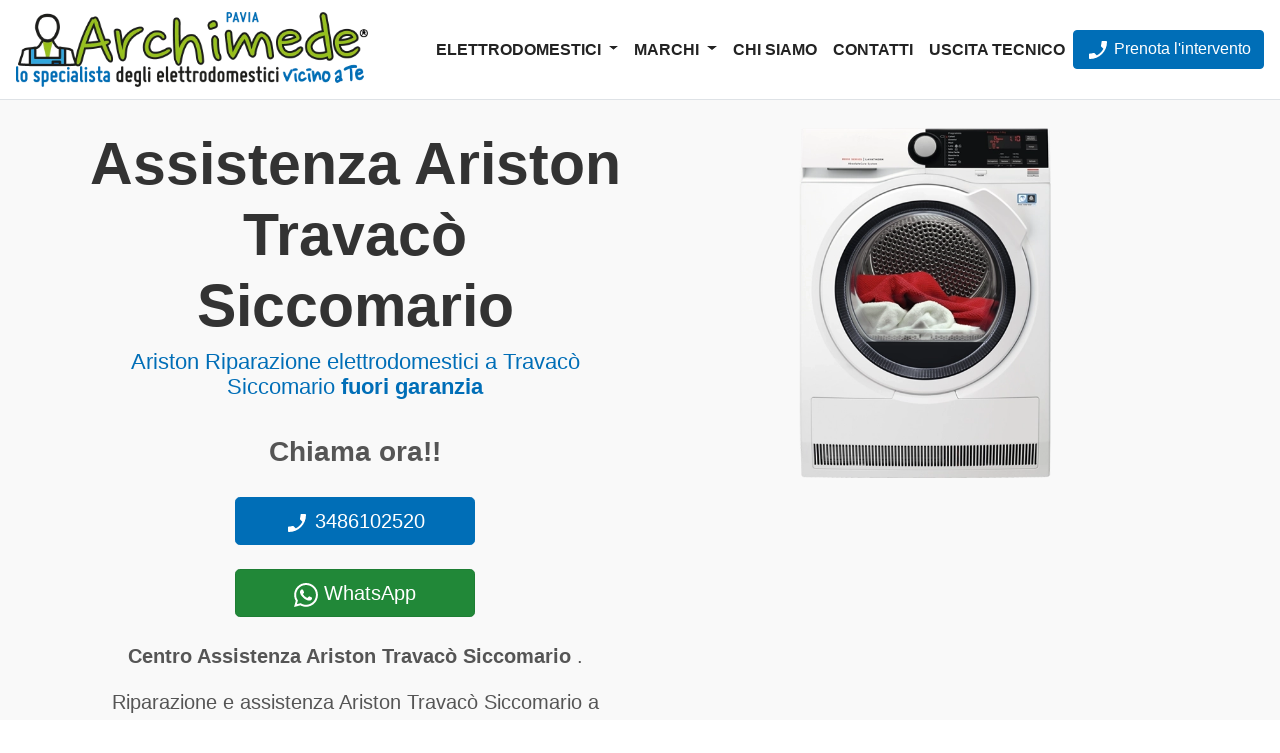

--- FILE ---
content_type: image/svg+xml
request_url: https://www.assistenza-pavia.it/t01/images/icons/phone-white-24px.svg
body_size: 2029
content:
<?xml version="1.0" encoding="UTF-8" standalone="no"?>
<svg
   xmlns:dc="http://purl.org/dc/elements/1.1/"
   xmlns:cc="http://creativecommons.org/ns#"
   xmlns:rdf="http://www.w3.org/1999/02/22-rdf-syntax-ns#"
   xmlns:svg="http://www.w3.org/2000/svg"
   xmlns="http://www.w3.org/2000/svg"
   xmlns:sodipodi="http://sodipodi.sourceforge.net/DTD/sodipodi-0.dtd"
   xmlns:inkscape="http://www.inkscape.org/namespaces/inkscape"
   inkscape:version="1.0beta2 (2b71d25, 2019-12-03)"
   sodipodi:docname="phone-white-24px.svg"
   id="svg3296"
   version="1.1"
   viewBox="0 0 24 24"
   height="24"
   width="24">
  <metadata
     id="metadata3302">
    <rdf:RDF>
      <cc:Work
         rdf:about="">
        <dc:format>image/svg+xml</dc:format>
        <dc:type
           rdf:resource="http://purl.org/dc/dcmitype/StillImage" />
        <dc:title></dc:title>
      </cc:Work>
    </rdf:RDF>
  </metadata>
  <defs
     id="defs3300" />
  <sodipodi:namedview
     inkscape:current-layer="svg3296"
     inkscape:window-maximized="0"
     inkscape:window-y="0"
     inkscape:window-x="0"
     inkscape:cy="12"
     inkscape:cx="-6.75"
     inkscape:zoom="11.333333"
     showgrid="false"
     id="namedview3298"
     inkscape:window-height="1050"
     inkscape:window-width="1680"
     inkscape:pageshadow="2"
     inkscape:pageopacity="0"
     guidetolerance="10"
     gridtolerance="10"
     objecttolerance="10"
     borderopacity="1"
     inkscape:document-rotation="0"
     bordercolor="#666666"
     pagecolor="#ffffff" />
  <path
     id="path3292"
     fill="none"
     d="M0 0h24v24H0z" />
  <path
     style="fill:#ffffff;fill-opacity:1"
     inkscape:connector-curvature="0"
     id="path3294"
     d="m 17.38,10.79 c -1.44,2.83 -3.76,5.14 -6.59,6.59 l -2.2,-2.2 C 8.32,14.91 7.92,14.82 7.57,14.94 6.45,15.31 5.24,15.51 4,15.51 c -0.55,0 -1,0.45 -1,1 V 20 c 0,0.55 0.45,1 1,1 9.39,0 17,-7.61 17,-17 0,-0.55 -0.45,-1 -1,-1 h -3.5 c -0.55,0 -1,0.45 -1,1 0,1.25 -0.2,2.45 -0.57,3.57 -0.11,0.35 -0.03,0.74 0.25,1.02 z" />
</svg>
